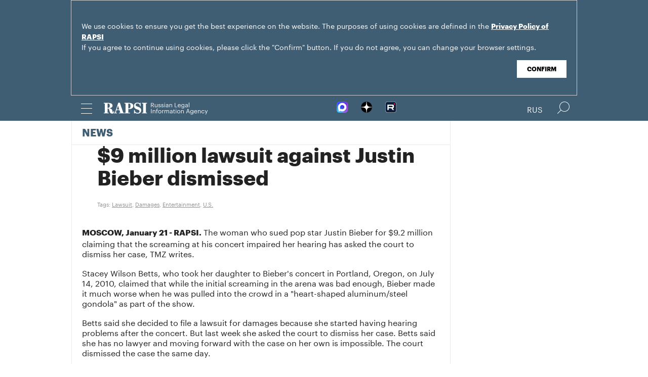

--- FILE ---
content_type: text/html; charset=utf-8
request_url: https://www.rapsinews.com/judicial_news/20130121/266131065.html
body_size: 4498
content:
<!DOCTYPE html SYSTEM "about:legacy-compat">
<!-- TMPL: article.tmpl --><!-- XSLT: article/normal.xslt --><html lang="en"><head><meta http-equiv="Content-Type" content="text/html; charset=utf-8"><meta name="yandex-verification" content="38f9932f4f7bc095"><meta name="mailru-domain" content="d75mzfxLHCSoiHJK"><meta name="viewport" content="width=device-width, initial-scale=1.0"><meta http-equiv="X-UA-Compatible" content="IE=10"><meta property="fb:pages" content="317767418376137"><meta property="og:url" content="https://en.rapsi-pravo.ru/judicial_news/20130121/266131065.html"><meta property="og:title" content="$9 million lawsuit against Justin Bieber dismissed"><meta name="twitter:title" content="$9 million lawsuit against Justin Bieber dismissed"><meta name="description" content="The woman who sued pop star Justin Bieber for $9.2 million claiming that the screaming at his concert impaired her hearing has asked the court to dismiss her..."><meta property="og:description" content="MOSCOW, January 21 - RAPSI. The woman who sued pop star Justin Bieber for $9.2 million claiming that the screaming at his concert impaired her hearing has asked the court to dismiss her case, TMZ writes."><meta name="twitter:description" content="MOSCOW, January 21 - RAPSI. The woman who sued pop star Justin Bieber for $9.2 million claiming that the screaming at his concert impaired her hearing has asked the court to dismiss her case, TMZ writes."><meta name="keywords" content=""><meta property="og:image" content="https://en.rapsi-pravo.ru/i/ria_social.png"><meta name="twitter:image" content="https://en.rapsi-pravo.ru/i/ria_social.png"><meta property="og:type" content="article"><meta name="twitter:card" content="summary_large_image"><meta property="og:site_name" content="RAPSI"><meta property="article:published_time" content="2013-01-21T10:17:53+04:00"><meta property="article:modified_time" content="2013-01-21T10:17:52+04:00"><meta property="article:section" content="News"><meta property="article:tag" content="Lawsuit"><meta property="article:tag" content="Damages"><meta property="article:tag" content="Entertainment"><meta property="article:tag" content="U.S."><title>$9 million lawsuit against Justin Bieber dismissed | Russian Legal Information Agency (RAPSI).</title><link rel="stylesheet" href="/css/common.css?8a4f5546"><link rel="canonical" href="http://en.rapsi-pravo.ru/judicial_news/20130121/266131065.html"><link rel="stylesheet" href="/css/article.css?9b7b1de5"><script src="/js/libs/jquery.min.js?3950de6d"></script><script src="/js/libs/cookie.js?"></script><script src="/js/plugins/jquery.magnific-popup.min.js?f455c5f1"></script><script src="/js/common.min.js?f5a6061a"></script><script src="//platform.twitter.com/widgets.js" async="async"></script><script src="/js/plugins/jquery.waGetMore.min.js?f15a2d9b"></script><script src="/js/plugins/riaplayer.js?1eceb616"></script><script src="/js/plugins/handlers.js?36b112e8"></script><script src="/js/plugins/jquery.validate.js?1c8d6484"></script><script src="/js/plugins/jquery-migrate-1.2.1.min.js?875bce76"></script><script src="/js/plugins/jquery.rian-0.9.js?026ec66c"></script><script src="/js/plugins/tooltipster.bundle.min.js?22f2bac9"></script><script src="/js/plugins/owl.carousel-2.2.0.min.js?e8e9abfd"></script><script src="https://yastatic.net/es5-shims/0.0.2/es5-shims.min.js"></script><script src="https://yastatic.net/share2/share.js" async="async"></script><script src="/js/pages/article/article.js?99f73d9f"></script><script src="https://yastatic.net/pcode/adfox/loader.js" crossorigin="anonymous"></script></head><body class="layout_adaptive"><div class="nav__wrap" id="js_nav"><div class="nav__close-wrap"><div class="nav__ctrl" id="js_nav_close"><span></span><span></span><span></span></div></div><div class="nav"><div class="nav__block"><ul class="nav__list"><li class="nav__item"><a href="/right_determination/" data-link="right_determination">Right to Self-Determination</a></li><li class="nav__item"><a href="/legislation/" data-link="legislation">Law &amp; Legislation</a></li><li class="nav__item"><a href="/judicial_information/" data-link="judicial_information">Trial &amp; Litigation</a></li><li class="nav__item"><a href="/docs/about/index.html" data-link="navigator_12040920">About</a></li></ul></div></div></div><header class="header"><div class="cookie" id="cookieContainer"><div class="l__wrap"><div class="cookie__wrap">
 
 <div class="cookie__description">
         <p>We use cookies to ensure you get the best experience on the website. The purposes of using cookies are defined in the <a href="http://rapsinews.ru/files/privacy_policy.pdf" target="_blank">Privacy Policy of RAPSI</a></p>
         <p>If you agree to continue using cookies, please click the "Confirm" button. If you do not agree, you can change your browser settings.</br></br></p>
 </div>
<div class="cookie__btn"><button id="cookieAccept" class="cookie__accept">Confirm</button></div>
 
        </div></div></div><script>

if (getCookie('rapsi_privacy_policy')!='1' || getCookie('rapsi_privacy_policy')==undefined){
        var btnCookie = $('#cookieAccept');
        var containerCookie = $('#cookieContainer');
        if(containerCookie !== null && containerCookie !== undefined) {
            containerCookie.addClass('p-active');
            btnCookie.on( "click" , function(e) {
                e.preventDefault();
                setCookie('rapsi_privacy_policy', '1', 60 * 1000 * 60 * 24 * 730, '/');
                containerCookie.hide();
            });
        }
}

</script><section class="header__in"><div class="nav__ctrl" id="js_nav_ctrl"><span></span><span></span><span></span></div><div class="header__social"><div class="header__social-button" id="js_header_social"></div><div class="socialbox header_socialbox"><ul class="socialbox_list"><li class="socialbox_item"><a href="https://max.ru/rapsinews" target="_new" alt="Max"><img width="22px" height="22px" src="/i/svg/max.svg" alt="Max"></a></li><li class="socialbox_item"><a href="https://dzen.ru/rapsinews?invite=1" target="_new" alt="Дзен"><img width="22px" height="22px" src="/i/svg/dzen.svg" alt="Дзен"></a></li><li class="socialbox_item"><a href="https://rutube.ru/channel/25622219/videos/" target="_new"><img width="22px" height="22px" src="/i/svg/rutube.svg?3"></a></li></ul></div></div><div class="header__lang"><a class="header__lang-eng active" href="http://www.rapsinews.ru/">Rus
			</a><a class="header__lang-eng" href="http://www.rapsinews.com/">Eng
			</a></div><div class="header__search"><form action="/search/"><input type="text" class="header__search-input" name="query"><input type="submit" class="header__search-btn"></form><div class="header__search-ctrl icon icon-search2" id="js_header_search"><span class="path4"></span></div><div class="header__search-close"></div></div><a href="/" class="header__logo header__logo-eng"><img src="/i/svg/logo_eng.svg"></a></section></header><div class="page"><div class="page__in"><div class="page__content"><div class="heading "><h1><a href="/judicial_news/">News</a></h1></div><article class="article"><header class="article-header"></header><section class="article-title"><h1>$9 million lawsuit against Justin Bieber dismissed</h1><div class="article-title__tags"><span>Tags: </span><a class="article-title__tag" href="/tags/tag_Lawsuit/" style=" ">Lawsuit</a>, <a class="article-title__tag" href="/tags/tag_Damages/" style=" ">Damages</a>, <a class="article-title__tag" href="/tags/tag_Entertainment/" style=" ">Entertainment</a>, <a class="article-title__tag" href="/tags/tag_US_3/" style=" ">U.S.</a></div></section><section class="article-body"><p><strong>MOSCOW, January 21 - RAPSI.</strong> The woman who sued pop star Justin Bieber for $9.2 million claiming that the screaming at his concert impaired her hearing has asked the court to dismiss her case, TMZ writes.</p>
<p>Stacey Wilson Betts, who took her daughter to Bieber's concert in Portland, Oregon, on July 14, 2010, claimed that while the initial screaming in the arena was bad enough, Bieber made it much worse when he was pulled into the crowd in a "heart-shaped aluminum/steel gondola" as part of the show.</p>
<p>Betts said she decided to file a lawsuit for damages because she started having hearing problems after the concert. But last week she asked the court to dismiss her case. Betts said she has no lawyer and moving forward with the case on her own is impossible. The court dismissed the case the same day.</p>
<p>Canadian singer Justin Bieber, 18, has released four studio albums, the success of which has ensured him financial security. In June 2011, he was ranked the second most influential young person in the Forbes 30 Under 30 list of the highest paid celebrities under the age of 30. He is the youngest star on the list and one of seven musicians who earn $53 million per year.</p></section><footer class="article-footer"></footer></article><div class="b-main-news"><div class="b-main-news__title">Top news</div><div class="b-main-news__list"><article class="rubric-list__article"><a href="/judicial_news/20251209/311415869.html" class="rubric-list__article-image"><img src="https://rapsinews.ru/images/30496/50/304965004.jpg" width="150" height="109 "></a><div class="rubric-list__article-content"><div class="rubric-list__article-title"><a href="/judicial_news/20251209/311415869.html">Russian courts allowed not to implement rulings of Europe's human rights court</a></div><div class="rubric-list__article-announce"><a href="/judicial_news/20251209/311415869.html">Russia's Supreme Court proposed not to implement rulings of the European Court of Human Rights (ECtHR) and the provisions of the European Convention for the Protection of Human Rights and Fundamental Freedoms (ECHR).</a></div><time class="rubric-list__article-time" datetime="2025-12-09T12:53:00+03:00">12:53 09.12.2025</time></div></article><article class="rubric-list__article"><a href="/judicial_news/20251209/311415294.html" class="rubric-list__article-image"><img src="https://rapsinews.ru/images/30619/23/306192340.jpg" width="150" height="109 "></a><div class="rubric-list__article-content"><div class="rubric-list__article-title"><a href="/judicial_news/20251209/311415294.html">Redomiciliation stalls: How sanctions are shaping new practices for Russian companies</a></div><div class="rubric-list__article-announce"><a href="/judicial_news/20251209/311415294.html">The mechanism for redomiciliating foreign companies to Russian jurisdiction, in effect since 2018, has recently encountered serious obstacles. Taking into account the background of sanctions-related restrictions introduced in 2022 through 2025, it has become extremely difficult to achieve the goal. The situation gave rise to the phenomenon of dual domicile and led to a rise in the number of new litigations, both in Russia and abroad.</a></div><time class="rubric-list__article-time" datetime="2025-12-09T12:32:00+03:00">12:32 09.12.2025</time></div></article><article class="rubric-list__article"><a href="/judicial_news/20251208/311415140.html" class="rubric-list__article-image"><img src="https://rapsinews.ru/images/29359/85/293598503.jpg" width="150" height="109 "></a><div class="rubric-list__article-content"><div class="rubric-list__article-title"><a href="/judicial_news/20251208/311415140.html">Soldiers jailed for killing US journalist Russell Bentley</a></div><div class="rubric-list__article-announce"><a href="/judicial_news/20251208/311415140.html">A military court in Donetsk sentenced three soldiers to up to 12 years in prison for torturing and killing Russell Bentley, a 63-year-old U.S. national who collaborated with Sputnik news agency.</a></div><time class="rubric-list__article-time" datetime="2025-12-08T14:05:00+03:00">14:05 08.12.2025</time></div></article></div></div></div><aside class="page__sidebar"><div class="sidebar"></div></aside></div></div><footer class="footer"><section class="footer__in"><div class="footer__meta"><div class="footer__right"><div class="footer__copyright"><div class="footer__text">RAPSI news is registered by the Federal Service for Supervision of Communications, Information Technology, and Mass Media (Roskomnadzor). Registration certificate ИА № ФС77-86906 was issued on February 16, 2024.</br>mail: <a class="email" href="mailto:rapsi_pr@rapsinews.ru">rapsi_pr@rapsinews.ru</a> </div><span>© 2026 RAPSI All rights reserved.</span></div><div class="footer__social"><div class="socialbox "><ul class="socialbox_list"><li class="socialbox_item"><a href="https://max.ru/rapsinews" target="_new" alt="Max"><img width="22px" height="22px" src="/i/svg/max.svg" alt="Max"></a></li><li class="socialbox_item"><a href="https://dzen.ru/rapsinews?invite=1" target="_new" alt="Дзен"><img width="22px" height="22px" src="/i/svg/dzen.svg" alt="Дзен"></a></li><li class="socialbox_item"><a href="https://rutube.ru/channel/25622219/videos/" target="_new"><img width="22px" height="22px" src="/i/svg/rutube.svg?3"></a></li></ul></div><div class="socialbox"></div></div></div><div class="footer__nav"><a href="/right_determination/">Right to Self-Determination</a><a href="/legislation/">Law &amp; Legislation</a><a href="/judicial_information/">Trial &amp; Litigation</a><a href="/docs/about/index.html">About</a></div></div></section></footer></body></html>
